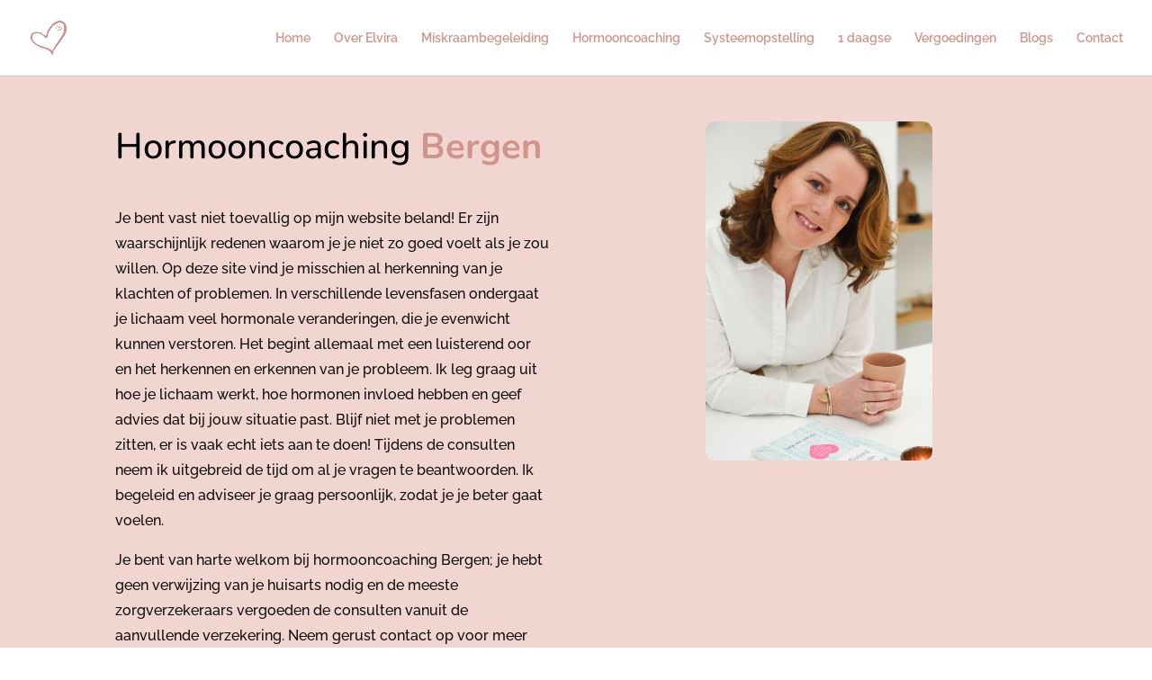

--- FILE ---
content_type: text/css
request_url: https://vrouwcoaching.nl/wp-content/themes/Powered%20by%20MADE%20thema/style.css?ver=4.27.4
body_size: 200
content:
/*
 Theme Name:   Powered by MADE
 Theme URI:    poweredbymade.nl
 Description:  Powered by MADE theme
 Author:       Powered by MADE
 Template:     Divi

*/


/* =Vanaf hieronder kun je CSS plaatsen
